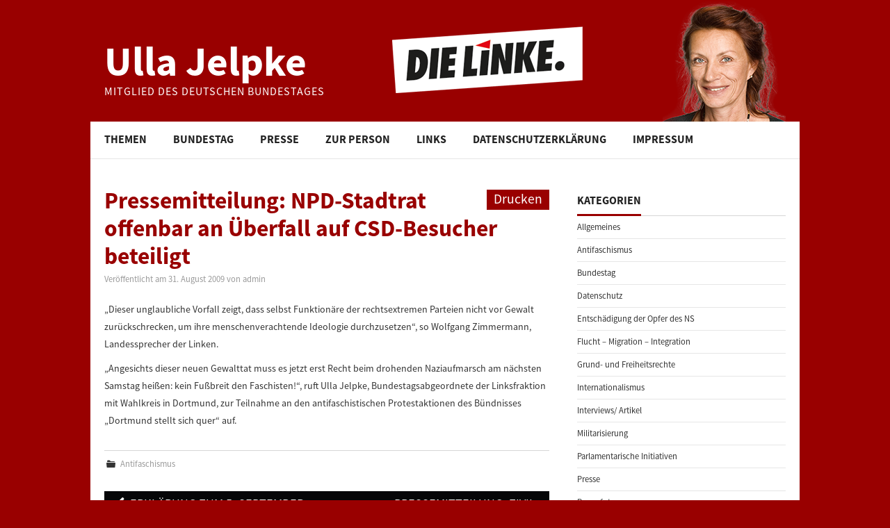

--- FILE ---
content_type: text/html; charset=UTF-8
request_url: https://www.ulla-jelpke.de/2009/08/pressemitteilung-npd-stadtrat-offenbar-an-ueberfall-auf-csd-besucher-beteiligt/
body_size: 7951
content:
<!DOCTYPE html>
<html lang="de">
<head>
	<title>Pressemitteilung: NPD-Stadtrat offenbar an Überfall auf CSD-Besucher beteiligt &#8211; Ulla Jelpke</title>

	<meta charset="UTF-8">
	<meta name="viewport" content="width=device-width">

	<link rel="profile" href="http://gmpg.org/xfn/11">
	<link rel="pingback" href="https://www.ulla-jelpke.de/xmlrpc.php">

	

	<meta name='robots' content='max-image-preview:large' />
	<style>img:is([sizes="auto" i], [sizes^="auto," i]) { contain-intrinsic-size: 3000px 1500px }</style>
	<link rel="alternate" type="application/rss+xml" title="Ulla Jelpke &raquo; Feed" href="https://www.ulla-jelpke.de/feed/" />
<link rel="alternate" type="application/rss+xml" title="Ulla Jelpke &raquo; Kommentar-Feed" href="https://www.ulla-jelpke.de/comments/feed/" />
<link rel="alternate" type="application/rss+xml" title="Ulla Jelpke &raquo; Pressemitteilung: NPD-Stadtrat offenbar an Überfall auf CSD-Besucher beteiligt-Kommentar-Feed" href="https://www.ulla-jelpke.de/2009/08/pressemitteilung-npd-stadtrat-offenbar-an-ueberfall-auf-csd-besucher-beteiligt/feed/" />
<script type="text/javascript">
/* <![CDATA[ */
window._wpemojiSettings = {"baseUrl":"https:\/\/s.w.org\/images\/core\/emoji\/15.0.3\/72x72\/","ext":".png","svgUrl":"https:\/\/s.w.org\/images\/core\/emoji\/15.0.3\/svg\/","svgExt":".svg","source":{"concatemoji":"https:\/\/www.ulla-jelpke.de\/wp-includes\/js\/wp-emoji-release.min.js?ver=6.7.4"}};
/*! This file is auto-generated */
!function(i,n){var o,s,e;function c(e){try{var t={supportTests:e,timestamp:(new Date).valueOf()};sessionStorage.setItem(o,JSON.stringify(t))}catch(e){}}function p(e,t,n){e.clearRect(0,0,e.canvas.width,e.canvas.height),e.fillText(t,0,0);var t=new Uint32Array(e.getImageData(0,0,e.canvas.width,e.canvas.height).data),r=(e.clearRect(0,0,e.canvas.width,e.canvas.height),e.fillText(n,0,0),new Uint32Array(e.getImageData(0,0,e.canvas.width,e.canvas.height).data));return t.every(function(e,t){return e===r[t]})}function u(e,t,n){switch(t){case"flag":return n(e,"\ud83c\udff3\ufe0f\u200d\u26a7\ufe0f","\ud83c\udff3\ufe0f\u200b\u26a7\ufe0f")?!1:!n(e,"\ud83c\uddfa\ud83c\uddf3","\ud83c\uddfa\u200b\ud83c\uddf3")&&!n(e,"\ud83c\udff4\udb40\udc67\udb40\udc62\udb40\udc65\udb40\udc6e\udb40\udc67\udb40\udc7f","\ud83c\udff4\u200b\udb40\udc67\u200b\udb40\udc62\u200b\udb40\udc65\u200b\udb40\udc6e\u200b\udb40\udc67\u200b\udb40\udc7f");case"emoji":return!n(e,"\ud83d\udc26\u200d\u2b1b","\ud83d\udc26\u200b\u2b1b")}return!1}function f(e,t,n){var r="undefined"!=typeof WorkerGlobalScope&&self instanceof WorkerGlobalScope?new OffscreenCanvas(300,150):i.createElement("canvas"),a=r.getContext("2d",{willReadFrequently:!0}),o=(a.textBaseline="top",a.font="600 32px Arial",{});return e.forEach(function(e){o[e]=t(a,e,n)}),o}function t(e){var t=i.createElement("script");t.src=e,t.defer=!0,i.head.appendChild(t)}"undefined"!=typeof Promise&&(o="wpEmojiSettingsSupports",s=["flag","emoji"],n.supports={everything:!0,everythingExceptFlag:!0},e=new Promise(function(e){i.addEventListener("DOMContentLoaded",e,{once:!0})}),new Promise(function(t){var n=function(){try{var e=JSON.parse(sessionStorage.getItem(o));if("object"==typeof e&&"number"==typeof e.timestamp&&(new Date).valueOf()<e.timestamp+604800&&"object"==typeof e.supportTests)return e.supportTests}catch(e){}return null}();if(!n){if("undefined"!=typeof Worker&&"undefined"!=typeof OffscreenCanvas&&"undefined"!=typeof URL&&URL.createObjectURL&&"undefined"!=typeof Blob)try{var e="postMessage("+f.toString()+"("+[JSON.stringify(s),u.toString(),p.toString()].join(",")+"));",r=new Blob([e],{type:"text/javascript"}),a=new Worker(URL.createObjectURL(r),{name:"wpTestEmojiSupports"});return void(a.onmessage=function(e){c(n=e.data),a.terminate(),t(n)})}catch(e){}c(n=f(s,u,p))}t(n)}).then(function(e){for(var t in e)n.supports[t]=e[t],n.supports.everything=n.supports.everything&&n.supports[t],"flag"!==t&&(n.supports.everythingExceptFlag=n.supports.everythingExceptFlag&&n.supports[t]);n.supports.everythingExceptFlag=n.supports.everythingExceptFlag&&!n.supports.flag,n.DOMReady=!1,n.readyCallback=function(){n.DOMReady=!0}}).then(function(){return e}).then(function(){var e;n.supports.everything||(n.readyCallback(),(e=n.source||{}).concatemoji?t(e.concatemoji):e.wpemoji&&e.twemoji&&(t(e.twemoji),t(e.wpemoji)))}))}((window,document),window._wpemojiSettings);
/* ]]> */
</script>
<style id='wp-emoji-styles-inline-css' type='text/css'>

	img.wp-smiley, img.emoji {
		display: inline !important;
		border: none !important;
		box-shadow: none !important;
		height: 1em !important;
		width: 1em !important;
		margin: 0 0.07em !important;
		vertical-align: -0.1em !important;
		background: none !important;
		padding: 0 !important;
	}
</style>
<link rel='stylesheet' id='wp-block-library-css' href='https://www.ulla-jelpke.de/wp-includes/css/dist/block-library/style.min.css?ver=6.7.4' type='text/css' media='all' />
<style id='classic-theme-styles-inline-css' type='text/css'>
/*! This file is auto-generated */
.wp-block-button__link{color:#fff;background-color:#32373c;border-radius:9999px;box-shadow:none;text-decoration:none;padding:calc(.667em + 2px) calc(1.333em + 2px);font-size:1.125em}.wp-block-file__button{background:#32373c;color:#fff;text-decoration:none}
</style>
<style id='global-styles-inline-css' type='text/css'>
:root{--wp--preset--aspect-ratio--square: 1;--wp--preset--aspect-ratio--4-3: 4/3;--wp--preset--aspect-ratio--3-4: 3/4;--wp--preset--aspect-ratio--3-2: 3/2;--wp--preset--aspect-ratio--2-3: 2/3;--wp--preset--aspect-ratio--16-9: 16/9;--wp--preset--aspect-ratio--9-16: 9/16;--wp--preset--color--black: #000000;--wp--preset--color--cyan-bluish-gray: #abb8c3;--wp--preset--color--white: #ffffff;--wp--preset--color--pale-pink: #f78da7;--wp--preset--color--vivid-red: #cf2e2e;--wp--preset--color--luminous-vivid-orange: #ff6900;--wp--preset--color--luminous-vivid-amber: #fcb900;--wp--preset--color--light-green-cyan: #7bdcb5;--wp--preset--color--vivid-green-cyan: #00d084;--wp--preset--color--pale-cyan-blue: #8ed1fc;--wp--preset--color--vivid-cyan-blue: #0693e3;--wp--preset--color--vivid-purple: #9b51e0;--wp--preset--gradient--vivid-cyan-blue-to-vivid-purple: linear-gradient(135deg,rgba(6,147,227,1) 0%,rgb(155,81,224) 100%);--wp--preset--gradient--light-green-cyan-to-vivid-green-cyan: linear-gradient(135deg,rgb(122,220,180) 0%,rgb(0,208,130) 100%);--wp--preset--gradient--luminous-vivid-amber-to-luminous-vivid-orange: linear-gradient(135deg,rgba(252,185,0,1) 0%,rgba(255,105,0,1) 100%);--wp--preset--gradient--luminous-vivid-orange-to-vivid-red: linear-gradient(135deg,rgba(255,105,0,1) 0%,rgb(207,46,46) 100%);--wp--preset--gradient--very-light-gray-to-cyan-bluish-gray: linear-gradient(135deg,rgb(238,238,238) 0%,rgb(169,184,195) 100%);--wp--preset--gradient--cool-to-warm-spectrum: linear-gradient(135deg,rgb(74,234,220) 0%,rgb(151,120,209) 20%,rgb(207,42,186) 40%,rgb(238,44,130) 60%,rgb(251,105,98) 80%,rgb(254,248,76) 100%);--wp--preset--gradient--blush-light-purple: linear-gradient(135deg,rgb(255,206,236) 0%,rgb(152,150,240) 100%);--wp--preset--gradient--blush-bordeaux: linear-gradient(135deg,rgb(254,205,165) 0%,rgb(254,45,45) 50%,rgb(107,0,62) 100%);--wp--preset--gradient--luminous-dusk: linear-gradient(135deg,rgb(255,203,112) 0%,rgb(199,81,192) 50%,rgb(65,88,208) 100%);--wp--preset--gradient--pale-ocean: linear-gradient(135deg,rgb(255,245,203) 0%,rgb(182,227,212) 50%,rgb(51,167,181) 100%);--wp--preset--gradient--electric-grass: linear-gradient(135deg,rgb(202,248,128) 0%,rgb(113,206,126) 100%);--wp--preset--gradient--midnight: linear-gradient(135deg,rgb(2,3,129) 0%,rgb(40,116,252) 100%);--wp--preset--font-size--small: 13px;--wp--preset--font-size--medium: 20px;--wp--preset--font-size--large: 36px;--wp--preset--font-size--x-large: 42px;--wp--preset--spacing--20: 0.44rem;--wp--preset--spacing--30: 0.67rem;--wp--preset--spacing--40: 1rem;--wp--preset--spacing--50: 1.5rem;--wp--preset--spacing--60: 2.25rem;--wp--preset--spacing--70: 3.38rem;--wp--preset--spacing--80: 5.06rem;--wp--preset--shadow--natural: 6px 6px 9px rgba(0, 0, 0, 0.2);--wp--preset--shadow--deep: 12px 12px 50px rgba(0, 0, 0, 0.4);--wp--preset--shadow--sharp: 6px 6px 0px rgba(0, 0, 0, 0.2);--wp--preset--shadow--outlined: 6px 6px 0px -3px rgba(255, 255, 255, 1), 6px 6px rgba(0, 0, 0, 1);--wp--preset--shadow--crisp: 6px 6px 0px rgba(0, 0, 0, 1);}:where(.is-layout-flex){gap: 0.5em;}:where(.is-layout-grid){gap: 0.5em;}body .is-layout-flex{display: flex;}.is-layout-flex{flex-wrap: wrap;align-items: center;}.is-layout-flex > :is(*, div){margin: 0;}body .is-layout-grid{display: grid;}.is-layout-grid > :is(*, div){margin: 0;}:where(.wp-block-columns.is-layout-flex){gap: 2em;}:where(.wp-block-columns.is-layout-grid){gap: 2em;}:where(.wp-block-post-template.is-layout-flex){gap: 1.25em;}:where(.wp-block-post-template.is-layout-grid){gap: 1.25em;}.has-black-color{color: var(--wp--preset--color--black) !important;}.has-cyan-bluish-gray-color{color: var(--wp--preset--color--cyan-bluish-gray) !important;}.has-white-color{color: var(--wp--preset--color--white) !important;}.has-pale-pink-color{color: var(--wp--preset--color--pale-pink) !important;}.has-vivid-red-color{color: var(--wp--preset--color--vivid-red) !important;}.has-luminous-vivid-orange-color{color: var(--wp--preset--color--luminous-vivid-orange) !important;}.has-luminous-vivid-amber-color{color: var(--wp--preset--color--luminous-vivid-amber) !important;}.has-light-green-cyan-color{color: var(--wp--preset--color--light-green-cyan) !important;}.has-vivid-green-cyan-color{color: var(--wp--preset--color--vivid-green-cyan) !important;}.has-pale-cyan-blue-color{color: var(--wp--preset--color--pale-cyan-blue) !important;}.has-vivid-cyan-blue-color{color: var(--wp--preset--color--vivid-cyan-blue) !important;}.has-vivid-purple-color{color: var(--wp--preset--color--vivid-purple) !important;}.has-black-background-color{background-color: var(--wp--preset--color--black) !important;}.has-cyan-bluish-gray-background-color{background-color: var(--wp--preset--color--cyan-bluish-gray) !important;}.has-white-background-color{background-color: var(--wp--preset--color--white) !important;}.has-pale-pink-background-color{background-color: var(--wp--preset--color--pale-pink) !important;}.has-vivid-red-background-color{background-color: var(--wp--preset--color--vivid-red) !important;}.has-luminous-vivid-orange-background-color{background-color: var(--wp--preset--color--luminous-vivid-orange) !important;}.has-luminous-vivid-amber-background-color{background-color: var(--wp--preset--color--luminous-vivid-amber) !important;}.has-light-green-cyan-background-color{background-color: var(--wp--preset--color--light-green-cyan) !important;}.has-vivid-green-cyan-background-color{background-color: var(--wp--preset--color--vivid-green-cyan) !important;}.has-pale-cyan-blue-background-color{background-color: var(--wp--preset--color--pale-cyan-blue) !important;}.has-vivid-cyan-blue-background-color{background-color: var(--wp--preset--color--vivid-cyan-blue) !important;}.has-vivid-purple-background-color{background-color: var(--wp--preset--color--vivid-purple) !important;}.has-black-border-color{border-color: var(--wp--preset--color--black) !important;}.has-cyan-bluish-gray-border-color{border-color: var(--wp--preset--color--cyan-bluish-gray) !important;}.has-white-border-color{border-color: var(--wp--preset--color--white) !important;}.has-pale-pink-border-color{border-color: var(--wp--preset--color--pale-pink) !important;}.has-vivid-red-border-color{border-color: var(--wp--preset--color--vivid-red) !important;}.has-luminous-vivid-orange-border-color{border-color: var(--wp--preset--color--luminous-vivid-orange) !important;}.has-luminous-vivid-amber-border-color{border-color: var(--wp--preset--color--luminous-vivid-amber) !important;}.has-light-green-cyan-border-color{border-color: var(--wp--preset--color--light-green-cyan) !important;}.has-vivid-green-cyan-border-color{border-color: var(--wp--preset--color--vivid-green-cyan) !important;}.has-pale-cyan-blue-border-color{border-color: var(--wp--preset--color--pale-cyan-blue) !important;}.has-vivid-cyan-blue-border-color{border-color: var(--wp--preset--color--vivid-cyan-blue) !important;}.has-vivid-purple-border-color{border-color: var(--wp--preset--color--vivid-purple) !important;}.has-vivid-cyan-blue-to-vivid-purple-gradient-background{background: var(--wp--preset--gradient--vivid-cyan-blue-to-vivid-purple) !important;}.has-light-green-cyan-to-vivid-green-cyan-gradient-background{background: var(--wp--preset--gradient--light-green-cyan-to-vivid-green-cyan) !important;}.has-luminous-vivid-amber-to-luminous-vivid-orange-gradient-background{background: var(--wp--preset--gradient--luminous-vivid-amber-to-luminous-vivid-orange) !important;}.has-luminous-vivid-orange-to-vivid-red-gradient-background{background: var(--wp--preset--gradient--luminous-vivid-orange-to-vivid-red) !important;}.has-very-light-gray-to-cyan-bluish-gray-gradient-background{background: var(--wp--preset--gradient--very-light-gray-to-cyan-bluish-gray) !important;}.has-cool-to-warm-spectrum-gradient-background{background: var(--wp--preset--gradient--cool-to-warm-spectrum) !important;}.has-blush-light-purple-gradient-background{background: var(--wp--preset--gradient--blush-light-purple) !important;}.has-blush-bordeaux-gradient-background{background: var(--wp--preset--gradient--blush-bordeaux) !important;}.has-luminous-dusk-gradient-background{background: var(--wp--preset--gradient--luminous-dusk) !important;}.has-pale-ocean-gradient-background{background: var(--wp--preset--gradient--pale-ocean) !important;}.has-electric-grass-gradient-background{background: var(--wp--preset--gradient--electric-grass) !important;}.has-midnight-gradient-background{background: var(--wp--preset--gradient--midnight) !important;}.has-small-font-size{font-size: var(--wp--preset--font-size--small) !important;}.has-medium-font-size{font-size: var(--wp--preset--font-size--medium) !important;}.has-large-font-size{font-size: var(--wp--preset--font-size--large) !important;}.has-x-large-font-size{font-size: var(--wp--preset--font-size--x-large) !important;}
:where(.wp-block-post-template.is-layout-flex){gap: 1.25em;}:where(.wp-block-post-template.is-layout-grid){gap: 1.25em;}
:where(.wp-block-columns.is-layout-flex){gap: 2em;}:where(.wp-block-columns.is-layout-grid){gap: 2em;}
:root :where(.wp-block-pullquote){font-size: 1.5em;line-height: 1.6;}
</style>
<link rel='stylesheet' id='athemes-headings-fonts-css' href='https://www.ulla-jelpke.de/wp-content/themes/hiero/css/source-css.css?family=Source+Sans+Pro%3A400%2C700%2C400italic%2C700italic&#038;ver=6.7.4' type='text/css' media='all' />
<link rel='stylesheet' id='athemes-body-fonts-css' href='https://www.ulla-jelpke.de/wp-content/themes/hiero/css/source-css.css?family=Source+Sans+Pro%3A400%2C700%2C400italic%2C700italic&#038;ver=6.7.4' type='text/css' media='all' />
<link rel='stylesheet' id='athemes-glyphs-css' href='https://www.ulla-jelpke.de/wp-content/themes/hiero/css/athemes-glyphs.css?ver=6.7.4' type='text/css' media='all' />
<link rel='stylesheet' id='athemes-bootstrap-css' href='https://www.ulla-jelpke.de/wp-content/themes/hiero/css/bootstrap.min.css?ver=6.7.4' type='text/css' media='all' />
<link rel='stylesheet' id='athemes-style-css' href='https://www.ulla-jelpke.de/wp-content/themes/hiero/style.css?ver=6.7.4' type='text/css' media='all' />
<style id='athemes-style-inline-css' type='text/css'>
a, #main-navigation .sf-menu > ul > li:hover:after, #main-navigation .sf-menu > ul > li.sfHover:after, #main-navigation .sf-menu > ul > li.current_page_item:after, #main-navigation .sf-menu > ul > li.current-menu-item:after, .entry-title a:hover, .comment-list li.comment .comment-author .fn a:hover, .comment-list li.comment .reply a, .widget li a:hover, .site-extra .widget li a:hover, .site-extra .widget_athemes_social_icons li a:hover [class^="ico-"]:before, .site-footer a:hover { color: #990000; }
button:hover, a.button:hover, input[type="button"]:hover, .widget-title span, input[type="reset"]:hover, input[type="submit"]:hover { border-color: #990000; }
button:hover, a.button:hover, .widget_athemes_social_icons li a:hover [class^="ico-"]:before, input[type="button"]:hover, .widget_athemes_tabs .widget-tab-nav li.active a, input[type="reset"]:hover, .comments-link a, .site-content [class*="navigation"] a:hover, input[type="submit"]:hover, #main-navigation li:hover ul, #main-navigation li.sfHover ul, #main-navigation li a:hover, #main-navigation li.sfHover > a, #main-navigation li.current_page_item > a, #main-navigation li.current-menu-item > a, #main-navigation li.current-menu-parent > a, #main-navigation li.current-page-parent > a, #main-navigation li.current-page-ancestor > a, #main-navigation li.current_page_ancestor > a { background: #990000; }
.site-description { color: #dddddd; }
.entry-title, .entry-title a { color: #990000; }
a.button, h1, h2, h3, h4, h5, h6, button, input[type="button"], input[type="reset"], input[type="submit"], .site-title, .site-description, #main-navigation li a, .nav-open, .nav-close, .comments-link a, .author-info .author-links a, .site-content [class*="navigation"] a, .comment-list li.comment .comment-author .fn, .comment-list li.comment .reply a, #commentform label, .widget_athemes_tabs .widget-tab-nav li a,  { font-family: Source Sans Pro; }
body { font-family: Source Sans Pro; }

</style>
<script type="text/javascript" src="https://www.ulla-jelpke.de/wp-includes/js/jquery/jquery.min.js?ver=3.7.1" id="jquery-core-js"></script>
<script type="text/javascript" src="https://www.ulla-jelpke.de/wp-includes/js/jquery/jquery-migrate.min.js?ver=3.4.1" id="jquery-migrate-js"></script>
<script type="text/javascript" src="https://www.ulla-jelpke.de/wp-content/themes/hiero/js/bootstrap.min.js?ver=6.7.4" id="athemes-bootstrap-js-js"></script>
<script type="text/javascript" src="https://www.ulla-jelpke.de/wp-content/themes/hiero/js/superfish.js?ver=6.7.4" id="athemes-superfish-js"></script>
<script type="text/javascript" src="https://www.ulla-jelpke.de/wp-content/themes/hiero/js/supersubs.js?ver=6.7.4" id="athemes-supersubs-js"></script>
<script type="text/javascript" src="https://www.ulla-jelpke.de/wp-content/themes/hiero/js/settings.js?ver=6.7.4" id="athemes-settings-js"></script>
<link rel="https://api.w.org/" href="https://www.ulla-jelpke.de/wp-json/" /><link rel="alternate" title="JSON" type="application/json" href="https://www.ulla-jelpke.de/wp-json/wp/v2/posts/1397" /><link rel="EditURI" type="application/rsd+xml" title="RSD" href="https://www.ulla-jelpke.de/xmlrpc.php?rsd" />
<meta name="generator" content="WordPress 6.7.4" />
<link rel="canonical" href="https://www.ulla-jelpke.de/2009/08/pressemitteilung-npd-stadtrat-offenbar-an-ueberfall-auf-csd-besucher-beteiligt/" />
<link rel='shortlink' href='https://www.ulla-jelpke.de/?p=1397' />
<link rel="alternate" title="oEmbed (JSON)" type="application/json+oembed" href="https://www.ulla-jelpke.de/wp-json/oembed/1.0/embed?url=https%3A%2F%2Fwww.ulla-jelpke.de%2F2009%2F08%2Fpressemitteilung-npd-stadtrat-offenbar-an-ueberfall-auf-csd-besucher-beteiligt%2F" />
<link rel="alternate" title="oEmbed (XML)" type="text/xml+oembed" href="https://www.ulla-jelpke.de/wp-json/oembed/1.0/embed?url=https%3A%2F%2Fwww.ulla-jelpke.de%2F2009%2F08%2Fpressemitteilung-npd-stadtrat-offenbar-an-ueberfall-auf-csd-besucher-beteiligt%2F&#038;format=xml" />
<!--[if lt IE 9]>
<script src="https://www.ulla-jelpke.de/wp-content/themes/hiero/js/html5shiv.js"></script>
<![endif]-->
</head>

<body class="post-template-default single single-post postid-1397 single-format-standard group-blog">

	<header id="masthead" class="site-header" role="banner">
		<div class="clearfix container">
			<div class="site-branding">
							
										<div class="site-title">
						<a href="https://www.ulla-jelpke.de/" title="Ulla Jelpke" rel="home">
							Ulla Jelpke						</a>
					</div>
					<div class="site-description">Mitglied des Deutschen Bundestages</div>
							<!-- .site-branding --></div>

						
		</div>

			<nav id="main-navigation" class="main-navigation" role="navigation">
				<a href="#main-navigation" class="nav-open">Menu</a>
				<a href="#" class="nav-close">Close</a>
				<div class="clearfix sf-menu"><ul id="menu-menu-1" class="menu"><li id="menu-item-42" class="menu-item menu-item-type-taxonomy menu-item-object-category current-post-ancestor menu-item-has-children menu-item-42"><a href="https://www.ulla-jelpke.de/category/themen/">Themen</a>
<ul class="sub-menu">
	<li id="menu-item-46" class="menu-item menu-item-type-taxonomy menu-item-object-category menu-item-46"><a href="https://www.ulla-jelpke.de/category/themen/flucht-migration-integration/">Flucht &#8211; Migration &#8211; Integration</a></li>
	<li id="menu-item-44" class="menu-item menu-item-type-taxonomy menu-item-object-category current-post-ancestor current-menu-parent current-post-parent menu-item-44"><a href="https://www.ulla-jelpke.de/category/themen/antifaschismus/">Antifaschismus</a></li>
	<li id="menu-item-47" class="menu-item menu-item-type-taxonomy menu-item-object-category menu-item-47"><a href="https://www.ulla-jelpke.de/category/themen/grund-und-freiheitsrechte/">Grund- und Freiheitsrechte</a></li>
	<li id="menu-item-49" class="menu-item menu-item-type-taxonomy menu-item-object-category menu-item-49"><a href="https://www.ulla-jelpke.de/category/themen/militarisierung/">Militarisierung</a></li>
	<li id="menu-item-45" class="menu-item menu-item-type-taxonomy menu-item-object-category menu-item-45"><a href="https://www.ulla-jelpke.de/category/themen/entschaedigung-der-opfer-des-ns/">Entschädigung der Opfer des NS</a></li>
	<li id="menu-item-48" class="menu-item menu-item-type-taxonomy menu-item-object-category menu-item-48"><a href="https://www.ulla-jelpke.de/category/themen/internationalismus/">Internationalismus</a></li>
	<li id="menu-item-43" class="menu-item menu-item-type-taxonomy menu-item-object-category menu-item-43"><a href="https://www.ulla-jelpke.de/category/themen/allgemeines/">Allgemeines</a></li>
</ul>
</li>
<li id="menu-item-35" class="menu-item menu-item-type-taxonomy menu-item-object-category menu-item-has-children menu-item-35"><a href="https://www.ulla-jelpke.de/category/bundestag/">Bundestag</a>
<ul class="sub-menu">
	<li id="menu-item-37" class="menu-item menu-item-type-taxonomy menu-item-object-category menu-item-37"><a href="https://www.ulla-jelpke.de/category/bundestag/reden/">Reden</a></li>
	<li id="menu-item-36" class="menu-item menu-item-type-taxonomy menu-item-object-category menu-item-36"><a href="https://www.ulla-jelpke.de/category/bundestag/parlamentarische-initiativen/">Parlamentarische Initiativen</a></li>
</ul>
</li>
<li id="menu-item-38" class="menu-item menu-item-type-taxonomy menu-item-object-category menu-item-has-children menu-item-38"><a href="https://www.ulla-jelpke.de/category/presse/">Presse</a>
<ul class="sub-menu">
	<li id="menu-item-41" class="menu-item menu-item-type-taxonomy menu-item-object-category menu-item-41"><a href="https://www.ulla-jelpke.de/category/presse/pressemitteilungen/">Pressemitteilungen</a></li>
	<li id="menu-item-7433" class="menu-item menu-item-type-post_type menu-item-object-page menu-item-7433"><a href="https://www.ulla-jelpke.de/pressefotos/">Pressefotos</a></li>
	<li id="menu-item-39" class="menu-item menu-item-type-taxonomy menu-item-object-category menu-item-39"><a href="https://www.ulla-jelpke.de/category/presse/interviews-artikel/">Interviews/ Artikel</a></li>
</ul>
</li>
<li id="menu-item-52" class="menu-item menu-item-type-post_type menu-item-object-page menu-item-52"><a href="https://www.ulla-jelpke.de/zur-person/">Zur Person</a></li>
<li id="menu-item-67" class="menu-item menu-item-type-post_type menu-item-object-page menu-item-67"><a href="https://www.ulla-jelpke.de/links-downloads/">Links</a></li>
<li id="menu-item-13179" class="menu-item menu-item-type-post_type menu-item-object-page menu-item-privacy-policy menu-item-13179"><a rel="privacy-policy" href="https://www.ulla-jelpke.de/datenschutzerklaerung/">Datenschutzerklärung</a></li>
<li id="menu-item-21" class="menu-item menu-item-type-post_type menu-item-object-page menu-item-21"><a href="https://www.ulla-jelpke.de/impressum/">Impressum</a></li>
</ul></div>			<!-- #main-navigation --></nav>


	<!-- #masthead --></header>


	<div id="main" class="site-main">
		<div class="clearfix container" style="background:#FFF;">

	<div id="primary" class="content-area">
		<div id="content" class="site-content" role="main">

		
			
<article id="post-1397" class="clearfix post-1397 post type-post status-publish format-standard hentry category-antifaschismus">
	<header class="entry-header">

    <div class="comments-link"><a href="javascript:window.print()">Drucken</a></div>	

		<h1 class="entry-title">Pressemitteilung: NPD-Stadtrat offenbar an Überfall auf CSD-Besucher beteiligt</h1>

		<div class="entry-meta">
			<span class="posted-on">Veröffentlicht am <a href="https://www.ulla-jelpke.de/2009/08/pressemitteilung-npd-stadtrat-offenbar-an-ueberfall-auf-csd-besucher-beteiligt/" title="0:00" rel="bookmark"><time class="entry-date published" datetime="2009-08-31T00:00:00+01:00">31. August 2009</time></a></span><span class="byline"> von <span class="author vcard"><a class="url fn n" href="https://www.ulla-jelpke.de/author/admin/" title="View all posts by admin">admin</a></span></span>		<!-- .entry-meta --></div>
	<!-- .entry-header --></header>

			

	<div class="clearfix entry-content">

		<p>„Dieser unglaubliche Vorfall zeigt, dass selbst Funktionäre der rechtsextremen Parteien nicht vor Gewalt zurückschrecken, um ihre menschenverachtende Ideologie durchzusetzen“, so Wolfgang Zimmermann, Landessprecher der Linken. </p>
<p>„Angesichts dieser neuen Gewalttat muss es jetzt erst Recht beim drohenden Naziaufmarsch am nächsten Samstag heißen: kein Fußbreit den Faschisten!“, ruft Ulla Jelpke, Bundestagsabgeordnete der Linksfraktion mit Wahlkreis in Dortmund, zur Teilnahme an den antifaschistischen Protestaktionen des Bündnisses &#8222;Dortmund stellt sich quer&#8220; auf. </p>
			<!-- .entry-content --></div>

	<footer class="entry-meta entry-footer">
		<span class="cat-links"><i class="ico-folder"></i> <a href="https://www.ulla-jelpke.de/category/themen/antifaschismus/" rel="category tag">Antifaschismus</a></span>	<!-- .entry-meta --></footer>
<!-- #post-1397 --></article>

				<nav role="navigation" id="nav-below" class="post-navigation">
		<h1 class="screen-reader-text">Post navigation</h1>

	
		<div class="nav-previous"><a href="https://www.ulla-jelpke.de/2009/08/erklaerung-zum-5-september-warum-es-keine-gemeinsame-kundgebung-mit-s5-geben-kann/" rel="prev"><span class="meta-nav"><i class="ico-left-open"></i></span> Erklärung zum 5. September: Warum es keine gemeinsame Kundgebung mit S5 geben kann</a></div>		<div class="nav-next"><a href="https://www.ulla-jelpke.de/2009/09/pressemitteilung-zivil-militaerische-zusammenarbeit-beenden-inlandseinsaetze-der-bundeswehr-stoppen/" rel="next">Pressemitteilung: Zivil-Militärische Zusammenarbeit beenden, Inlandseinsätze der Bundeswehr stoppen <span class="meta-nav"><i class="ico-right-open"></i></span></a></div>
	
	</nav><!-- #nav-below -->
	
		
		</div><!-- #content -->
	</div><!-- #primary -->

<div id="widget-area-2" class="site-sidebar widget-area" role="complementary">
	<aside id="categories-2" class="widget widget_categories"><h3 class="widget-title"><span>Kategorien</span></h3>
			<ul>
					<li class="cat-item cat-item-1"><a href="https://www.ulla-jelpke.de/category/themen/allgemeines/">Allgemeines</a>
</li>
	<li class="cat-item cat-item-3"><a href="https://www.ulla-jelpke.de/category/themen/antifaschismus/">Antifaschismus</a>
</li>
	<li class="cat-item cat-item-13"><a href="https://www.ulla-jelpke.de/category/bundestag/">Bundestag</a>
</li>
	<li class="cat-item cat-item-1433"><a href="https://www.ulla-jelpke.de/category/themen/datenschutz/">Datenschutz</a>
</li>
	<li class="cat-item cat-item-7"><a href="https://www.ulla-jelpke.de/category/themen/entschaedigung-der-opfer-des-ns/">Entschädigung der Opfer des NS</a>
</li>
	<li class="cat-item cat-item-2"><a href="https://www.ulla-jelpke.de/category/themen/flucht-migration-integration/">Flucht &#8211; Migration &#8211; Integration</a>
</li>
	<li class="cat-item cat-item-4"><a href="https://www.ulla-jelpke.de/category/themen/grund-und-freiheitsrechte/">Grund- und Freiheitsrechte</a>
</li>
	<li class="cat-item cat-item-8"><a href="https://www.ulla-jelpke.de/category/themen/internationalismus/">Internationalismus</a>
</li>
	<li class="cat-item cat-item-16"><a href="https://www.ulla-jelpke.de/category/presse/interviews-artikel/">Interviews/ Artikel</a>
</li>
	<li class="cat-item cat-item-5"><a href="https://www.ulla-jelpke.de/category/themen/militarisierung/">Militarisierung</a>
</li>
	<li class="cat-item cat-item-10"><a href="https://www.ulla-jelpke.de/category/bundestag/parlamentarische-initiativen/">Parlamentarische Initiativen</a>
</li>
	<li class="cat-item cat-item-12"><a href="https://www.ulla-jelpke.de/category/presse/">Presse</a>
</li>
	<li class="cat-item cat-item-15"><a href="https://www.ulla-jelpke.de/category/presse/pressefotos/">Pressefotos</a>
</li>
	<li class="cat-item cat-item-11"><a href="https://www.ulla-jelpke.de/category/presse/pressemitteilungen/">Pressemitteilungen</a>
</li>
	<li class="cat-item cat-item-9"><a href="https://www.ulla-jelpke.de/category/bundestag/reden/">Reden</a>
</li>
	<li class="cat-item cat-item-14"><a href="https://www.ulla-jelpke.de/category/themen/">Themen</a>
</li>
	<li class="cat-item cat-item-296"><a href="https://www.ulla-jelpke.de/category/themen/verfassungsschutz/">Verfassungsschutz</a>
</li>
			</ul>

			</aside><aside id="search-2" class="widget widget_search"><h3 class="widget-title"><span>Suche</span></h3><form role="search" method="get" class="search-form" action="https://www.ulla-jelpke.de/">
	<label>
		<span class="screen-reader-text">Suche:</span>
		<input type="search" class="search-field" placeholder="Suche &hellip;" value="" name="s" title="Suche:">
	</label>
	<input type="submit" class="search-submit" value="">
</form>
</aside><aside id="athemes_social_icons-2" class="widget widget_athemes_social_icons"><h3 class="widget-title"><span>Soziale Netzwerke</span></h3><ul class="clearfix widget-social-icons">					<li class="widget-si-twitter"><a href="https://twitter.com/UllaJelpke" title="Twitter"><i class="ico-twitter"></i></a></li>
										<li class="widget-si-facebook"><a href="https://www.facebook.com/Ulla.Jelpke" title="Facebook"><i class="ico-facebook"></i></a></li>
					<!-- .widget-social-icons --></ul></aside>
		<aside id="recent-posts-2" class="widget widget_recent_entries">
		<h3 class="widget-title"><span>Neueste Beiträge</span></h3>
		<ul>
											<li>
					<a href="https://www.ulla-jelpke.de/2021/09/zum-abschied-aus-dem-bundestag-dokumentation-ueber-3-jahrzehnte-im-parlament/">Zum Abschied aus dem Bundestag: Dokumentation über 3 Jahrzehnte im Parlament</a>
									</li>
											<li>
					<a href="https://www.ulla-jelpke.de/2021/09/bundesregierung-verschlaeft-kampf-gegen-antiziganismus/">Bundesregierung verschläft Kampf gegen Antiziganismus</a>
									</li>
											<li>
					<a href="https://www.ulla-jelpke.de/2021/09/gerechtigkeit-fuer-konstantin-gedig/">Gerechtigkeit für Konstantin Gedig</a>
									</li>
											<li>
					<a href="https://www.ulla-jelpke.de/2021/09/grosszuegige-aufnahme-aus-afghanistan-jetzt/">Großzügige Aufnahme aus Afghanistan jetzt!</a>
									</li>
											<li>
					<a href="https://www.ulla-jelpke.de/2021/09/ruhrgebiet-darf-kein-nato-standort-werden/">Ruhrgebiet darf kein NATO-Standort werden</a>
									</li>
					</ul>

		</aside><aside id="text-2" class="widget widget_text">			<div class="textwidget"><a target="_blank" href="http://www.jungewelt.de/">
<img src="http://www.ulla-jelpke.de/wp-content/uploads/2014/11/jw_300.png">
</a></div>
		</aside><aside id="text-3" class="widget widget_text">			<div class="textwidget"><a target="_blank" href="http://www.sopos.org/ossietzky/">
<img src="http://www.ulla-jelpke.de/wp-content/uploads/2014/11/ossietzky_300.png">
</a></div>
		</aside><aside id="text-4" class="widget widget_text">			<div class="textwidget"><a target="_blank" href="http://linksfraktion.de/">
<img src="http://www.ulla-jelpke.de/wp-content/uploads/2014/11/linke_300.png">
</a></div>
		</aside><!-- #widget-area-2 --></div>		</div>
	<!-- #main --></div>

	

	<footer id="colophon" class="site-footer" role="contentinfo">
		<div class="clearfix container">
			<div class="site-info">
				&copy; 2026 Ulla Jelpke. All rights reserved.
				<a href="../../impressum"> Impressum</a>
			</div><!-- .site-info -->

			<div class="site-credit">
				<!-- OPTIONAL -->
			</div><!-- .site-credit -->
		</div>
	<!-- #colophon --></footer>

<script type="text/javascript" src="https://www.ulla-jelpke.de/wp-includes/js/comment-reply.min.js?ver=6.7.4" id="comment-reply-js" async="async" data-wp-strategy="async"></script>

</body>
</html>
